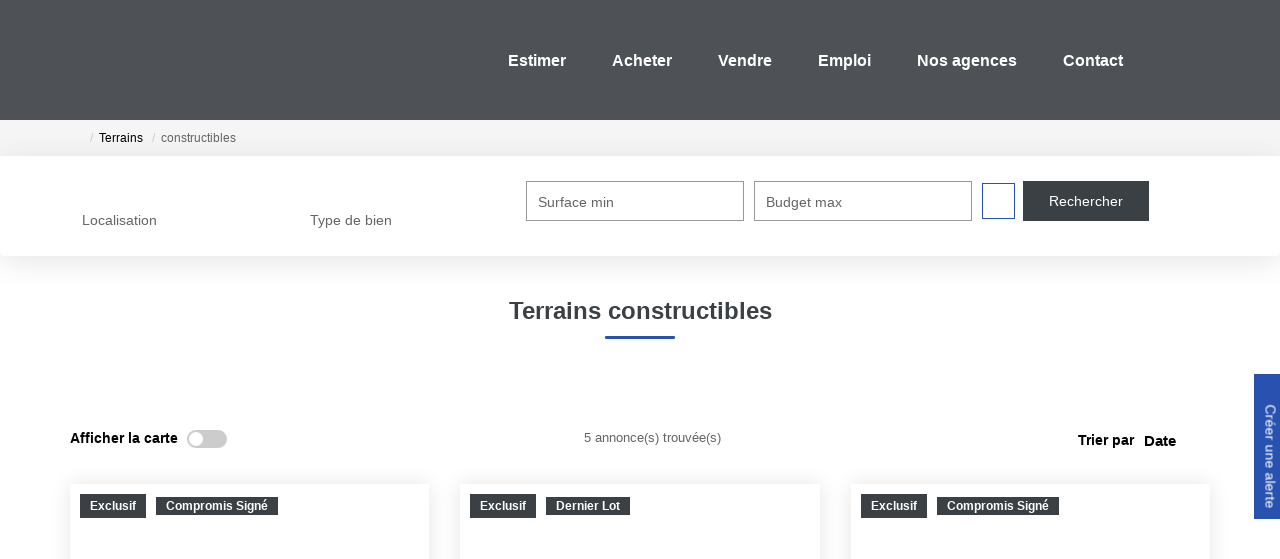

--- FILE ---
content_type: text/html; charset=UTF-8
request_url: https://www.lesclefs-e-mmobilieres.fr/type_bien/11-25/constructibles.html
body_size: 2329
content:
<!DOCTYPE html>
<html lang="en">
<head>
    <meta charset="utf-8">
    <meta name="viewport" content="width=device-width, initial-scale=1">
    <title></title>
    <style>
        body {
            font-family: "Arial";
        }
    </style>
    <script type="text/javascript">
    window.awsWafCookieDomainList = [];
    window.gokuProps = {
"key":"AQIDAHjcYu/GjX+QlghicBgQ/[base64]",
          "iv":"CgAGTSLavwAABa37",
          "context":"G2rcMRsi0AJ1m6jSAbk3tWAyeG/TXhqc6rWtp3nBXvntAwEXYBx6CrkN4dw1BpXiEQOEjqZy1NzHZB/jTK2AKcYsOVNMEq6NTOMAh0zIo0LseLl6KtgCj1v4IXvBS7ZF38O0rhfdtGf8Zy/8jUUmFtLespNTmqYhfyhojmv+1iWvIR4+fj97r/znafWP7CeiMwxL8YrEFq05YB9JIXX+TrPL8lb2z7+TAbLlpOYZttyKgfipA+Fs8ENdDgwEc2U5KAoPm0BBbe3DxOKuvZaMozVAukDB//T84MBUPlkNLJKfx43ymh+oWjLrIQXECGB0D7tnqo9rw63MXNujZsDWCsdwNwvvo76k52pkAyfad34rBBiPJUVYYA+v8DI3mEvt38hyqCCr7Kf1Za2x3nEaq1jwIi0+wXZI4Kj8nLq/p+8r+8CuTNm1rSjf4+Fj5lHQCKvS+ZlIMQM9Tj9I5KQro+RmZWco21PYWs+AYl7h5oCYGRpIsLPcfi5pdbLQ10Xy07r1/2YsZkk64SKKa6w8e25r9O9/1jK+GxiDDioB6CA5OJgXvms9bivU0QReDkfkPfr3bodMyvxIK9MjqWmR6tc3znDxEV7cI0GCFBzCM4lZS38eiVFgF8YPj5W2nkQCuA7DavR51E+3KOcHClWHbLxIrORKvyuPC7NF+5DoyEQb2LtGPa4GVFPLIhIVeHmlxoZE9VFyQzGDxJOGUhPVJd/MuZTw9q09eT4x/GX1mykDQKCAwmiRhD6IDtGetL+FzZUn9K2rQc6So7aN1KiB7gax+wadXRsutQ=="
};
    </script>
    <script src="https://7813e45193b3.47e58bb0.eu-west-3.token.awswaf.com/7813e45193b3/28fa1170bc90/1cc501575660/challenge.js"></script>
</head>
<body>
    <div id="challenge-container"></div>
    <script type="text/javascript">
        AwsWafIntegration.saveReferrer();
        AwsWafIntegration.checkForceRefresh().then((forceRefresh) => {
            if (forceRefresh) {
                AwsWafIntegration.forceRefreshToken().then(() => {
                    window.location.reload(true);
                });
            } else {
                AwsWafIntegration.getToken().then(() => {
                    window.location.reload(true);
                });
            }
        });
    </script>
    <noscript>
        <h1>JavaScript is disabled</h1>
        In order to continue, we need to verify that you're not a robot.
        This requires JavaScript. Enable JavaScript and then reload the page.
    </noscript>
</body>
</html>